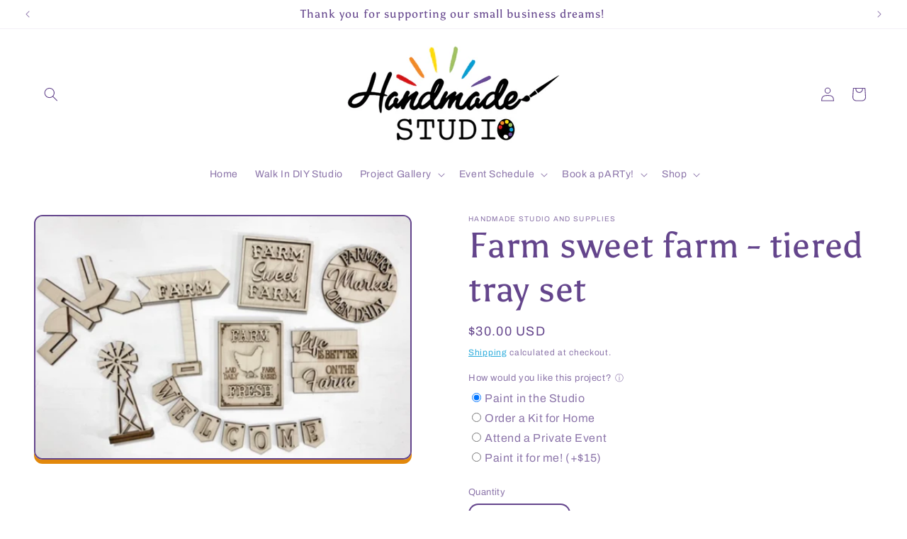

--- FILE ---
content_type: application/x-javascript
request_url: https://app.sealsubscriptions.com/shopify/public/status/shop/handmade-studio-and-supplies.myshopify.com.js?1769075763
body_size: -286
content:
var sealsubscriptions_settings_updated='1693605764c';

--- FILE ---
content_type: text/javascript; charset=utf-8
request_url: https://handmadestudioandsupplies.com/products/farm-sweet-farm-tiered-tray-set.js
body_size: 519
content:
{"id":8008968339714,"title":"Farm sweet farm - tiered tray set","handle":"farm-sweet-farm-tiered-tray-set","description":"","published_at":"2023-04-26T09:15:39-05:00","created_at":"2023-04-26T09:15:39-05:00","vendor":"Handmade Studio and Supplies","type":"","tags":["gallery","tiered tray set"],"price":3000,"price_min":3000,"price_max":3000,"available":true,"price_varies":false,"compare_at_price":null,"compare_at_price_min":0,"compare_at_price_max":0,"compare_at_price_varies":false,"variants":[{"id":43685737824514,"title":"Default Title","option1":"Default Title","option2":null,"option3":null,"sku":"","requires_shipping":false,"taxable":true,"featured_image":null,"available":true,"name":"Farm sweet farm - tiered tray set","public_title":null,"options":["Default Title"],"price":3000,"weight":0,"compare_at_price":null,"inventory_management":"shopify","barcode":"","requires_selling_plan":false,"selling_plan_allocations":[]}],"images":["\/\/cdn.shopify.com\/s\/files\/1\/0609\/5503\/3858\/files\/IMG-2144.jpg?v=1682518541"],"featured_image":"\/\/cdn.shopify.com\/s\/files\/1\/0609\/5503\/3858\/files\/IMG-2144.jpg?v=1682518541","options":[{"name":"Title","position":1,"values":["Default Title"]}],"url":"\/products\/farm-sweet-farm-tiered-tray-set","media":[{"alt":null,"id":31701159837954,"position":1,"preview_image":{"aspect_ratio":1.55,"height":453,"width":702,"src":"https:\/\/cdn.shopify.com\/s\/files\/1\/0609\/5503\/3858\/files\/IMG-2144.jpg?v=1682518541"},"aspect_ratio":1.55,"height":453,"media_type":"image","src":"https:\/\/cdn.shopify.com\/s\/files\/1\/0609\/5503\/3858\/files\/IMG-2144.jpg?v=1682518541","width":702}],"requires_selling_plan":false,"selling_plan_groups":[]}